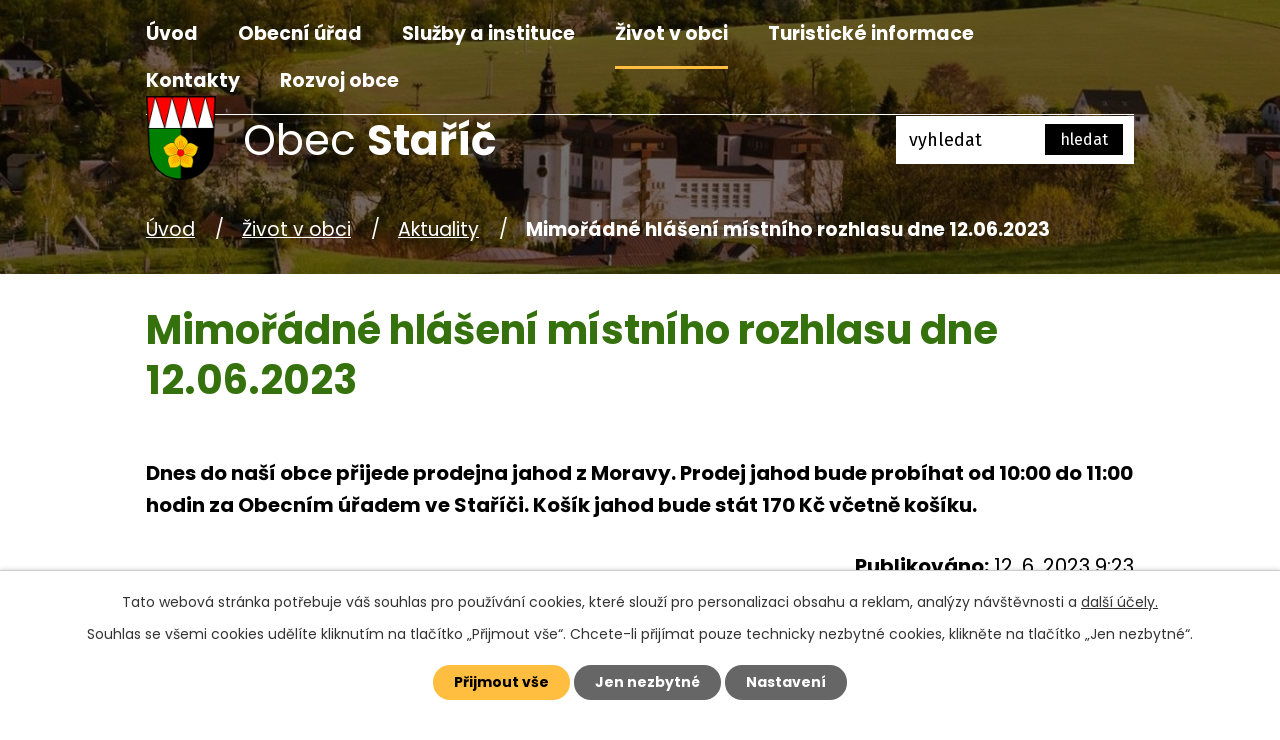

--- FILE ---
content_type: text/html; charset=utf-8
request_url: https://www.obec-staric.cz/aktuality/mimoradne-hlaseni-mistniho-rozhlasu-dne-12062023
body_size: 9720
content:
<!DOCTYPE html>
<html lang="cs" data-lang-system="cs">
	<head>



		<!--[if IE]><meta http-equiv="X-UA-Compatible" content="IE=EDGE"><![endif]-->
			<meta name="viewport" content="width=device-width, initial-scale=1, user-scalable=yes">
			<meta http-equiv="content-type" content="text/html; charset=utf-8" />
			<meta name="robots" content="index,follow" />
			<meta name="author" content="Antee s.r.o." />
			<meta name="description" content="Dnes do naší obce přijede prodejna jahod z Moravy. Prodej jahod bude probíhat od 10:00 do 11:00 hodin za Obecním úřadem ve Staříči. Košík jahod bude stát 170 Kč včetně košíku. " />
			<meta name="viewport" content="width=device-width, initial-scale=1, user-scalable=yes" />
<title>Mimořádné hlášení místního rozhlasu dne 12.06.2023 | Obec Staříč</title>

		<link rel="stylesheet" type="text/css" href="https://cdn.antee.cz/jqueryui/1.8.20/css/smoothness/jquery-ui-1.8.20.custom.css?v=2" integrity="sha384-969tZdZyQm28oZBJc3HnOkX55bRgehf7P93uV7yHLjvpg/EMn7cdRjNDiJ3kYzs4" crossorigin="anonymous" />
		<link rel="stylesheet" type="text/css" href="/style.php?nid=VlFJQVY=&amp;ver=1768399196" />
		<link rel="stylesheet" type="text/css" href="/css/libs.css?ver=1768399900" />
		<link rel="stylesheet" type="text/css" href="https://cdn.antee.cz/genericons/genericons/genericons.css?v=2" integrity="sha384-DVVni0eBddR2RAn0f3ykZjyh97AUIRF+05QPwYfLtPTLQu3B+ocaZm/JigaX0VKc" crossorigin="anonymous" />

		<script src="/js/jquery/jquery-3.0.0.min.js" ></script>
		<script src="/js/jquery/jquery-migrate-3.1.0.min.js" ></script>
		<script src="/js/jquery/jquery-ui.min.js" ></script>
		<script src="/js/jquery/jquery.ui.touch-punch.min.js" ></script>
		<script src="/js/libs.min.js?ver=1768399900" ></script>
		<script src="/js/ipo.min.js?ver=1768399889" ></script>
			<script src="/js/locales/cs.js?ver=1768399196" ></script>

			<script src='https://www.google.com/recaptcha/api.js?hl=cs&render=explicit' ></script>

		<link href="/rozpocty-a-financni-dokumenty?action=atom" type="application/atom+xml" rel="alternate" title="Rozpočet a rozpočtové opatření">
		<link href="/uredni-deska?action=atom" type="application/atom+xml" rel="alternate" title="Úřední deska">
		<link href="/aktuality?action=atom" type="application/atom+xml" rel="alternate" title="Aktuality">
		<link href="/kanalizace?action=atom" type="application/atom+xml" rel="alternate" title="Kanalizace">
		<link href="/obecni-zpravodaj?action=atom" type="application/atom+xml" rel="alternate" title="Obecní zpravodaj">
		<link href="/spolky?action=atom" type="application/atom+xml" rel="alternate" title="Spolky">
		<link href="/matrika-a-evidence-obyvatel?action=atom" type="application/atom+xml" rel="alternate" title="Matrika a evidence obyvatel">
		<link href="/verejnopravni-smlouvy?action=atom" type="application/atom+xml" rel="alternate" title="Veřejnoprávní smlouvy">
		<link href="/odpadove-hospodarstvi?action=atom" type="application/atom+xml" rel="alternate" title="Odpadové hospodářství">
		<link href="/zapisy-a-usneseni-zastupitelstva-obce?action=atom" type="application/atom+xml" rel="alternate" title="Zápisy a usnesení zastupitelstva obce">
		<link href="/odpovedi-na-zadosti-o-informace-podle-zakona-c-1061999-sb?action=atom" type="application/atom+xml" rel="alternate" title="Odpovědi na žádosti o informace podle zákona č. 106/1999 Sb">
<link rel="preconnect" href="https://fonts.gstatic.com/" crossorigin>
<link href="https://fonts.googleapis.com/css2?family=Fira+Sans&amp;family=Poppins:wght@400;700&amp;display=fallback" rel="stylesheet">
<link href="/image.php?nid=18478&amp;oid=8066707&amp;width=32" rel="icon" type="image/png">
<link rel="shortcut icon" href="/image.php?nid=18478&amp;oid=8066707&amp;width=32">
<script>
ipo.api.live("body", function(el){
//přesun patičky
$(el).find("#ipocopyright").insertAfter("#ipocontainer");
//přidání třidy action-button
$(el).find(".backlink").addClass("action-button");
//přesun vyhledávání
$(el).find(".elasticSearchForm").appendTo(".header-fulltext");
//přejmenování tlačítka vyhledávání
$(el).find(".elasticSearchForm input[type='text']").attr("placeholder", "vyhledat");
});
//funkce pro zobrazování a skrývání vyhledávání
ipo.api.live(".header-fulltext > a", function(el){
var ikonaLupa = $(el).find(".ikona-lupa");
$(el).click(function(e) {
e.preventDefault();
$(this).toggleClass("search-active");
if($(this).hasClass("search-active")) {
$(ikonaLupa).text('X');
$(ikonaLupa).attr("title","Zavřít vyhledávání");
} else {
$(this).removeClass("search-active");
$(ikonaLupa).attr("title","Otevřít vyhledávání");
$(".elasticSearchForm input[type=text]").val("");
}
$(".elasticSearchForm").animate({height: "toggle"});
});
});
//zjištění počet položek submenu
ipo.api.live('#ipotopmenuwrapper ul.topmenulevel2', function(el) {
$(el).find("> li").each(function( index, es ) {
if(index == 9)
{
$(el).addClass("two-column");
}
});
});
//označení položek, které mají submenu
ipo.api.live('#ipotopmenu ul.topmenulevel1 li.topmenuitem1', function(el) {
var submenu = $(el).find("ul.topmenulevel2");
if ($(window).width() <= 1024){
if (submenu.length) {
$(el).addClass("hasSubmenu");
}
}
});
//wrapnutí spanu do poležek první úrovně
ipo.api.live('#ipotopmenu ul.topmenulevel1 li.topmenuitem1 > a', function(el) {
if ($(window).width() <= 1024) {
$(el).wrapInner("<span>");
}
});
//rozbaleni menu
$(function() {
if ($(window).width() <= 1024) {
$(".topmenulevel1 > li.hasSubmenu > a").click(function(e) {
$(this).toggleClass("see-more");
if($(this).hasClass("see-more")) {
$("ul.topmenulevel2").css("display","none");
$(this).next("ul.topmenulevel2").css("display","block");
$(".topmenulevel1 > li > a").removeClass("see-more");
$(this).addClass("see-more");
} else {
$(this).removeClass("see-more");
$(this).next("ul.topmenulevel2").css("display","none");
}
e.preventDefault();
});
}
});
</script>





<script>
// Aria-label pro stránkovací input
function updatePageInputAriaLabel() {
const $input = $('#frm-datagrid-noticeOverview-noticesGrid-grid-form-page');
if ($input.length) {
const val = $input.val();
$input.attr('aria-label', 'Zobrazit stranu ' + val);
$input.off('input change').on('input change', function () {
$(this).attr('aria-label', 'Zobrazit stranu ' + $(this).val());
});
}
}
// Všechny ARIA úpravy
function updateAriaLabels() {
// Nahradit h4.hiddenMenu → p
$("h4.hiddenMenu").each(function () {
const text = $(this).text();
$(this).replaceWith('<p class="hiddenMenu">' + text + '');
});
// Nahradit h4.newsheader → p
$("h4.newsheader").each(function () {
const text = $(this).text();
$(this).replaceWith('<p class="newsheader">' + text + '');
});
// Nahradit h5.hiddenMenu → p
$("h5.hiddenMenu").each(function () {
const text = $(this).text();
$(this).replaceWith('<span class="hiddenMenu">' + text + '');
});
// Textová pole filtrů
$('#frm-datagrid-noticeOverview-noticesGrid-grid-form-filters-name').attr('aria-label', 'Vyhledat název oznámení');
$('#frm-datagrid-noticeOverview-noticesGrid-grid-form-filters-added').attr('aria-label', 'Vyvěšení oznámení');
$('#frm-datagrid-noticeOverview-noticesGrid-grid-form-filters-archived').attr('aria-label', 'Sejmutí oznámení');
// Řazení
$('span.down').parent('a').attr('aria-label', 'Seřadit oznámení sestupně');
$('span.up').parent('a').attr('aria-label', 'Seřadit oznámení vzestupně');
// Výběr stavu oznámení
const $selectArchiv = $('#frm-datagrid-noticeOverview-noticesGrid-grid-form-filters-isArchived');
$selectArchiv.attr('aria-label', 'Stav oznámení');
$selectArchiv.find('option[value="N"]').attr('aria-label', 'Aktuální oznámení');
$selectArchiv.find('option[value="A"]').attr('aria-label', 'Archivované oznámení');
$selectArchiv.find('option[value="B"]').attr('aria-label', 'Všechny oznámení');
// Fulltextový formulář a vstupy
$('#frm-mainSection-elasticSearchForm-8032352-form').attr('aria-label', 'Fulltextové vyhledávání');
$('#frmform-q.elasticSearch-input').attr('aria-label', 'Fulltextové vyhledávání');
// Cookie lišta
$('div.cookie-choices-fixed').attr('aria-label', 'Nastavení cookies');
// Výběr počtu
const $selectItems = $('#frm-datagrid-noticeOverview-noticesGrid-grid-form-items');
$selectItems.attr('aria-label', 'Počet oznámení ve výpisu');
$selectItems.find('option[value="10"]').attr('aria-label', 'Zobrazit 10 oznámení');
$selectItems.find('option[value="20"]').attr('aria-label', 'Zobrazit 20 oznámení');
$selectItems.find('option[value="50"]').attr('aria-label', 'Zobrazit 50 oznámení');
// Stránkovací input
updatePageInputAriaLabel();
}
$(document).ready(function () {
updateAriaLabels();
// Sleduj skutečný formulář (corrected selector)
const targetNode = document.querySelector('form#frm-datagrid-noticeOverview-noticesGrid-grid-form');
if (!targetNode) return;
const observer = new MutationObserver(function () {
updateAriaLabels();
});
observer.observe(targetNode, {
childList: true,
subtree: true
});
});
</script>
<script>
(function () {
let lastPageValue = null;
setInterval(function () {
const $input = $('#frm-datagrid-noticeOverview-noticesGrid-grid-form-page');
if ($input.length) {
const currentVal = $input.val();
if (currentVal !== lastPageValue) {
$input.attr('aria-label', 'Zobrazit stranu ' + currentVal);
lastPageValue = currentVal;
}
}
}, 1000); // kontrola každou sekundu
})();
</script>
<link rel="preload" href="/image.php?nid=18478&amp;oid=8066711&amp;width=70" as="image">
	</head>

	<body id="page8032300" class="subpage8032300 subpage8032299"
			
			data-nid="18478"
			data-lid="CZ"
			data-oid="8032300"
			data-layout-pagewidth="1024"
			
			data-slideshow-timer="3"
			 data-ipo-article-id="771170"
						
				
				data-layout="responsive" data-viewport_width_responsive="1024"
			>



							<div id="snippet-cookiesConfirmation-euCookiesSnp">			<div id="cookieChoiceInfo" class="cookie-choices-info template_1">
					<p>Tato webová stránka potřebuje váš souhlas pro používání cookies, které slouží pro personalizaci obsahu a reklam, analýzy návštěvnosti a 
						<a class="cookie-button more" href="https://navody.antee.cz/cookies" target="_blank">další účely.</a>
					</p>
					<p>
						Souhlas se všemi cookies udělíte kliknutím na tlačítko „Přijmout vše“. Chcete-li přijímat pouze technicky nezbytné cookies, klikněte na tlačítko „Jen nezbytné“.
					</p>
				<div class="buttons">
					<a class="cookie-button action-button ajax" id="cookieChoiceButton" rel=”nofollow” href="/aktuality/mimoradne-hlaseni-mistniho-rozhlasu-dne-12062023?do=cookiesConfirmation-acceptAll">Přijmout vše</a>
					<a class="cookie-button cookie-button--settings action-button ajax" rel=”nofollow” href="/aktuality/mimoradne-hlaseni-mistniho-rozhlasu-dne-12062023?do=cookiesConfirmation-onlyNecessary">Jen nezbytné</a>
					<a class="cookie-button cookie-button--settings action-button ajax" rel=”nofollow” href="/aktuality/mimoradne-hlaseni-mistniho-rozhlasu-dne-12062023?do=cookiesConfirmation-openSettings">Nastavení</a>
				</div>
			</div>
</div>				<div id="ipocontainer">

			<div class="menu-toggler">

				<span>Menu</span>
				<span class="genericon genericon-menu"></span>
			</div>

			<span id="back-to-top">

				<i class="fa fa-angle-up"></i>
			</span>

			<div id="ipoheader">

				<div class="header-inner__container">
	<div class="row header-inner flex-container layout-container">
		<div class="logo">
			<a title="Obec Staříč" href="/" class="header-logo">
				<span class="znak"><img src="/image.php?nid=18478&amp;oid=8066711&amp;width=70" width="70" height="84" alt="Obec Staříč"></span>
				<span class="nazev-obce">
					<span>Obec</span>
					<span>Staříč</span>
				</span>
			</a>
		</div>
		<div class="header-fulltext">
			<a href="#"><span title="Otevřít vyhledávání" class="ikona-lupa">Ikona</span></a>
		</div>
	</div>
</div>



<div class="subpage-background">
	
		 
		<div class="boxImage">
			<div style="background-image:url(/image.php?oid=8066726&amp;nid=18478&amp;width=2000);"></div>
		</div>
		 
		
	
</div>
			</div>

			<div id="ipotopmenuwrapper">

				<div id="ipotopmenu">
<h4 class="hiddenMenu">Horní menu</h4>
<ul class="topmenulevel1"><li class="topmenuitem1 noborder" id="ipomenu7983979"><a href="/">Úvod</a></li><li class="topmenuitem1" id="ipomenu7983981"><a href="/obecni-urad">Obecní úřad</a><ul class="topmenulevel2"><li class="topmenuitem2" id="ipomenu7983982"><a href="/zakladni-informace">Základní informace</a></li><li class="topmenuitem2" id="ipomenu7983983"><a href="/popis-uradu">Popis úřadu</a></li><li class="topmenuitem2" id="ipomenu7983988"><a href="/uredni-deska">Úřední deska</a></li><li class="topmenuitem2" id="ipomenu7983991"><a href="/povinne-zverejnovane-informace">Povinně zveřejňované informace</a></li><li class="topmenuitem2" id="ipomenu8032259"><a href="/zastupitelstvo-obce">Zastupitelstvo obce</a></li><li class="topmenuitem2" id="ipomenu8053578"><a href="/zapisy-a-usneseni-zastupitelstva-obce">Zápisy a usnesení zastupitelstva obce</a></li><li class="topmenuitem2" id="ipomenu12337364"><a href="/poskytovani-informaci-prijem-podani">Poskytování informací, příjem podání</a></li><li class="topmenuitem2" id="ipomenu7983985"><a href="/vyhlasky-a-zakony">Vyhlášky a zákony</a></li><li class="topmenuitem2" id="ipomenu7983986"><a href="/rozpocty-a-financni-dokumenty">Rozpočet a rozpočtové opatření</a></li><li class="topmenuitem2" id="ipomenu8032246"><a href="https://cro.justice.cz/" target="_blank">Registr oznámení</a></li><li class="topmenuitem2" id="ipomenu7983987"><a href="/elektronicka-podatelna">Elektronická podatelna</a></li><li class="topmenuitem2" id="ipomenu7983993"><a href="/verejne-zakazky">Veřejné zakázky</a></li><li class="topmenuitem2" id="ipomenu8050031"><a href="/verejnopravni-smlouvy">Veřejnoprávní smlouvy</a></li><li class="topmenuitem2" id="ipomenu8046591"><a href="/matrika-a-evidence-obyvatel">Matrika a evidence obyvatel</a></li><li class="topmenuitem2" id="ipomenu8032265"><a href="/poplatky">Poplatky</a></li><li class="topmenuitem2" id="ipomenu8032268"><a href="/pronajmy">Pronájmy</a></li><li class="topmenuitem2" id="ipomenu8032271"><a href="/uzemni-plan">Územní plán</a></li><li class="topmenuitem2" id="ipomenu8039637"><a href="/kanalizace">Kanalizace</a></li><li class="topmenuitem2" id="ipomenu8050177"><a href="/sprava-hrbitova">Správa hřbitova</a></li><li class="topmenuitem2" id="ipomenu8050140"><a href="/odpadove-hospodarstvi">Odpadové hospodářství</a></li><li class="topmenuitem2" id="ipomenu8032276"><a href="/fond-rozvoje-bydleni-obce-staric">Fond rozvoje bydlení obce Staříč</a></li><li class="topmenuitem2" id="ipomenu8032278"><a href="/gdpr">GDPR</a></li><li class="topmenuitem2" id="ipomenu8153415"><a href="/odpovedi-na-zadosti-o-informace-podle-zakona-c-1061999-sb">Odpovědi na žádosti o informace podle zákona č. 106/1999 Sb</a></li><li class="topmenuitem2" id="ipomenu8126103"><a href="/formulare">Formuláře</a></li><li class="topmenuitem2" id="ipomenu9206625"><a href="/volby">Volby</a></li><li class="topmenuitem2" id="ipomenu9996508"><a href="/rozvojovy-strategicky-dokument">Rozvojový strategický dokument</a></li></ul></li><li class="topmenuitem1" id="ipomenu8032285"><a href="/sluzby-a-instituce">Služby a instituce</a><ul class="topmenulevel2"><li class="topmenuitem2" id="ipomenu8032286"><a href="https://www.mudrknopp.cz/" target="_blank">Zdravotnictví</a></li><li class="topmenuitem2" id="ipomenu8032287"><a href="/pravni-poradna">Právní poradna</a></li><li class="topmenuitem2" id="ipomenu8635466"><a href="https://knihovnastaric.webnode.cz/" target="_blank">Knihovna</a></li><li class="topmenuitem2" id="ipomenu8032292"><a href="https://www.zsstaric.cz/ms/zakladni-informace.php" target="_blank">Mateřská škola</a></li><li class="topmenuitem2" id="ipomenu8032296"><a href="https://www.zsstaric.cz/zs/zakladni-informace.php" target="_blank">Základní škola</a></li><li class="topmenuitem2" id="ipomenu8032298"><a href="/firmy">Firmy</a></li></ul></li><li class="topmenuitem1 active" id="ipomenu8032299"><a href="/zivot-v-obci">Život v obci</a><ul class="topmenulevel2"><li class="topmenuitem2 active" id="ipomenu8032300"><a href="/aktuality">Aktuality</a></li><li class="topmenuitem2" id="ipomenu8039802"><a href="/obecni-zpravodaj">Obecní zpravodaj</a></li><li class="topmenuitem2" id="ipomenu8039827"><a href="/historie-obce">Historie obce</a></li><li class="topmenuitem2" id="ipomenu8101902"><a href="/kronika-obce-staric">Kronika obce Staříč</a></li><li class="topmenuitem2" id="ipomenu8039904"><a href="/spolky">Spolky</a></li><li class="topmenuitem2" id="ipomenu8115732"><a href="/sport">Sport</a><ul class="topmenulevel3"><li class="topmenuitem3" id="ipomenu8115702"><a href="/sportoviste">Sportoviště</a></li><li class="topmenuitem3" id="ipomenu8115703"><a href="/sportovni-kluby">Sportovní kluby</a></li></ul></li><li class="topmenuitem2" id="ipomenu8040120"><a href="/kulturni-dum">Kulturní dům</a></li><li class="topmenuitem2" id="ipomenu8039774"><a href="/fotogalerie">Fotogalerie</a></li><li class="topmenuitem2" id="ipomenu8543035"><a href="/letecke-video-staric-z-nebe">Letecké video Staříč z nebe</a></li></ul></li><li class="topmenuitem1" id="ipomenu8032310"><a href="/turisticke-informace">Turistické informace</a><ul class="topmenulevel2"><li class="topmenuitem2" id="ipomenu8032312"><a href="/virtualni-prohlidky">Virtuální prohlídky</a></li><li class="topmenuitem2" id="ipomenu8032322"><a href="http://miniarboretum.cz/" target="_blank">Miniarboretum u Holubů</a></li><li class="topmenuitem2" id="ipomenu8032324"><a href="/singletrail-okrouhla">Singletrail Okrouhlá</a></li><li class="topmenuitem2" id="ipomenu8032325"><a href="/naucna-stezka-staric-okrouhla">Naučná stezka Staříč-Okrouhlá</a></li><li class="topmenuitem2" id="ipomenu8032327"><a href="/chko-kamenna">CHKO Kamenná</a></li><li class="topmenuitem2" id="ipomenu8101908"><a href="/cvicna-stola-staric">Cvičná štola Staříč</a></li><li class="topmenuitem2" id="ipomenu8032329"><a href="/rozhledna-okrouhla">Rozhledna Okrouhlá</a></li><li class="topmenuitem2" id="ipomenu8032333"><a href="https://mapy.cz/s/kocamavalo" target="_blank">Turistika v okolí</a></li><li class="topmenuitem2" id="ipomenu8115700"><a href="https://suder.cz/" target="_blank">Sportovní rybolov Suder</a></li></ul></li><li class="topmenuitem1" id="ipomenu8032335"><a href="/kontakty">Kontakty</a></li><li class="topmenuitem1" id="ipomenu12696263"><a href="/rozvoj-obce">Rozvoj obce</a><ul class="topmenulevel2"><li class="topmenuitem2" id="ipomenu12740018"><a href="/staric-pro-budoucnost">Staříč pro budoucnost</a></li><li class="topmenuitem2" id="ipomenu12740021"><a href="/nova-posta">Nová pošta</a></li><li class="topmenuitem2" id="ipomenu12740030"><a href="/cyklostezky">Cyklostezky</a></li></ul></li></ul>
					<div class="cleartop"></div>
				</div>
			</div>
			<div id="ipomain">
				<div class="elasticSearchForm elasticSearch-container" id="elasticSearch-form-8032352" >
	<h4 class="newsheader">Fulltextové vyhledávání</h4>
	<div class="newsbody">
<form action="/aktuality/mimoradne-hlaseni-mistniho-rozhlasu-dne-12062023?do=mainSection-elasticSearchForm-8032352-form-submit" method="post" id="frm-mainSection-elasticSearchForm-8032352-form">
<label hidden="" for="frmform-q">Fulltextové vyhledávání</label><input type="text" placeholder="Vyhledat v textu" autocomplete="off" name="q" id="frmform-q" value=""> 			<input type="submit" value="Hledat" class="action-button">
			<div class="elasticSearch-autocomplete"></div>
</form>
	</div>
</div>

<script >

	app.index.requireElasticSearchAutocomplete('frmform-q', "\/fulltextove-vyhledavani?do=autocomplete");
</script>
<div class="data-aggregator-calendar" id="data-aggregator-calendar-8032353">
	<h4 class="newsheader">Kalendář akcí</h4>
	<div class="newsbody">
<div id="snippet-mainSection-dataAggregatorCalendar-8032353-cal"><div class="blog-cal ui-datepicker-inline ui-datepicker ui-widget ui-widget-content ui-helper-clearfix ui-corner-all">
	<div class="ui-datepicker-header ui-widget-header ui-helper-clearfix ui-corner-all">
		<a class="ui-datepicker-prev ui-corner-all ajax" href="/aktuality/mimoradne-hlaseni-mistniho-rozhlasu-dne-12062023?mainSection-dataAggregatorCalendar-8032353-date=202512&amp;do=mainSection-dataAggregatorCalendar-8032353-reload" title="Předchozí měsíc">
			<span class="ui-icon ui-icon-circle-triangle-w">Předchozí</span>
		</a>
		<a class="ui-datepicker-next ui-corner-all ajax" href="/aktuality/mimoradne-hlaseni-mistniho-rozhlasu-dne-12062023?mainSection-dataAggregatorCalendar-8032353-date=202602&amp;do=mainSection-dataAggregatorCalendar-8032353-reload" title="Následující měsíc">
			<span class="ui-icon ui-icon-circle-triangle-e">Následující</span>
		</a>
		<div class="ui-datepicker-title">Leden 2026</div>
	</div>
	<table class="ui-datepicker-calendar">
		<thead>
			<tr>
				<th title="Pondělí">P</th>
				<th title="Úterý">Ú</th>
				<th title="Středa">S</th>
				<th title="Čtvrtek">Č</th>
				<th title="Pátek">P</th>
				<th title="Sobota">S</th>
				<th title="Neděle">N</th>
			</tr>

		</thead>
		<tbody>
			<tr>

				<td>

						<span class="tooltip ui-state-default ui-datepicker-other-month">29</span>
				</td>
				<td>

						<span class="tooltip ui-state-default ui-datepicker-other-month">30</span>
				</td>
				<td>

						<span class="tooltip ui-state-default ui-datepicker-other-month">31</span>
				</td>
				<td>

					<a data-tooltip-content="#tooltip-content-calendar-20260101-8032353" class="tooltip ui-state-default day-off holiday" href="/aktuality/novorocni-vyslap-na-okrouhlou" title="Novoroční výšlap na Okrouhlou">1</a>
					<div class="tooltip-wrapper">
						<div id="tooltip-content-calendar-20260101-8032353">
							<div>Novoroční výšlap na Okrouhlou</div>
						</div>
					</div>
				</td>
				<td>

						<span class="tooltip ui-state-default">2</span>
				</td>
				<td>

						<span class="tooltip ui-state-default saturday day-off">3</span>
				</td>
				<td>

						<span class="tooltip ui-state-default sunday day-off">4</span>
				</td>
			</tr>
			<tr>

				<td>

						<span class="tooltip ui-state-default">5</span>
				</td>
				<td>

						<span class="tooltip ui-state-default">6</span>
				</td>
				<td>

						<span class="tooltip ui-state-default">7</span>
				</td>
				<td>

						<span class="tooltip ui-state-default">8</span>
				</td>
				<td>

						<span class="tooltip ui-state-default">9</span>
				</td>
				<td>

						<span class="tooltip ui-state-default saturday day-off">10</span>
				</td>
				<td>

					<a data-tooltip-content="#tooltip-content-calendar-20260111-8032353" class="tooltip ui-state-default sunday day-off" href="/aktuality/junior-kviz-11012026" title="Junior kvíz 11.01.2026">11</a>
					<div class="tooltip-wrapper">
						<div id="tooltip-content-calendar-20260111-8032353">
							<div>Junior kvíz 11.01.2026</div>
						</div>
					</div>
				</td>
			</tr>
			<tr>

				<td>

						<span class="tooltip ui-state-default">12</span>
				</td>
				<td>

						<span class="tooltip ui-state-default">13</span>
				</td>
				<td>

						<span class="tooltip ui-state-default">14</span>
				</td>
				<td>

						<span class="tooltip ui-state-default">15</span>
				</td>
				<td>

						<span class="tooltip ui-state-default">16</span>
				</td>
				<td>

						<span class="tooltip ui-state-default saturday day-off">17</span>
				</td>
				<td>

						<span class="tooltip ui-state-default sunday day-off">18</span>
				</td>
			</tr>
			<tr>

				<td>

						<span class="tooltip ui-state-default">19</span>
				</td>
				<td>

						<span class="tooltip ui-state-default">20</span>
				</td>
				<td>

						<span class="tooltip ui-state-default">21</span>
				</td>
				<td>

						<span class="tooltip ui-state-default">22</span>
				</td>
				<td>

						<span class="tooltip ui-state-default">23</span>
				</td>
				<td>

						<span class="tooltip ui-state-default saturday day-off">24</span>
				</td>
				<td>

						<span class="tooltip ui-state-default sunday day-off ui-state-highlight ui-state-active">25</span>
				</td>
			</tr>
			<tr>

				<td>

						<span class="tooltip ui-state-default">26</span>
				</td>
				<td>

						<span class="tooltip ui-state-default">27</span>
				</td>
				<td>

						<span class="tooltip ui-state-default">28</span>
				</td>
				<td>

						<span class="tooltip ui-state-default">29</span>
				</td>
				<td>

						<span class="tooltip ui-state-default">30</span>
				</td>
				<td>

					<a data-tooltip-content="#tooltip-content-calendar-20260131-8032353" class="tooltip ui-state-default saturday day-off" href="/aktuality/hasicsky-ples-3112026" title="Hasičský ples - 31.1.2026">31</a>
					<div class="tooltip-wrapper">
						<div id="tooltip-content-calendar-20260131-8032353">
							<div>Hasičský ples - 31.1.2026</div>
						</div>
					</div>
				</td>
				<td>

						<span class="tooltip ui-state-default sunday day-off ui-datepicker-other-month">1</span>
				</td>
			</tr>
		</tbody>
	</table>
</div>
</div>	</div>
</div>

				<div id="ipomainframe">
					<div id="ipopage">
<div id="iponavigation">
	<h5 class="hiddenMenu">Drobečková navigace</h5>
	<p>
			<a href="/">Úvod</a> <span class="separator">&gt;</span>
			<a href="/zivot-v-obci">Život v obci</a> <span class="separator">&gt;</span>
			<a href="/aktuality">Aktuality</a> <span class="separator">&gt;</span>
			<span class="currentPage">Mimořádné hlášení místního rozhlasu dne 12.06.2023</span>
	</p>

</div>
						<div class="ipopagetext">
							<div class="blog view-detail content">
								
								<h1>Mimořádné hlášení místního rozhlasu dne 12.06.2023</h1>

<div id="snippet--flash"></div>
								
																	

<hr class="cleaner">




<hr class="cleaner">

<div class="article">
	

	<div class="paragraph text clearfix">
<p><strong>Dnes do naší obce přijede prodejna jahod z Moravy. Prodej jahod bude probíhat od 10:00 do 11:00 hodin za Obecním úřadem ve Staříči. Košík jahod bude stát 170 Kč včetně košíku. </strong></p>	</div>
		
<div id="snippet--images"><div class="images clearfix">

	</div>
</div>


<div id="snippet--uploader"></div>			<div class="article-footer">
													<div class="published"><span>Publikováno:</span> 12. 6. 2023 9:23</div>

					</div>
	
</div>

<hr class="cleaner">
<div class="content-paginator clearfix">
	<span class="linkprev">
		<a href="/aktuality/hlaseni-mistniho-rozhlasu-dne-14062023">

			<span class="linkprev-chevron">
				<i class="fa fa-angle-left"></i>
			</span>
			<span class="linkprev-text">
				<span class="linkprev-title">Hlášení místního…</span>
				<span class="linkprev-date">Publikováno: 14. 6. 2023 17:11</span>
			</span>
		</a>
	</span>
	<span class="linkback">
		<a href='/aktuality'>
			<span class="linkback-chevron">
				<i class="fa fa-undo"></i>
			</span>
			<span class="linkback-text">
				<span>Zpět na přehled</span>
			</span>
		</a>
	</span>
	<span class="linknext">
		<a href="/aktuality/0806-09062023-uzaverka-ulice-naproti-obchodu-radka-vytlak-k6">

			<span class="linknext-chevron">
				<i class="fa fa-angle-right"></i>
			</span>
			<span class="linknext-text">
				<span class="linknext-title">08.06.-09.06.2023…</span>
				<span class="linknext-date">Publikováno: 8. 6. 2023 8:22</span>
			</span>
		</a>
	</span>
</div>

		
															</div>
						</div>
					</div>


					

					

					<div class="hrclear"></div>
					<div id="ipocopyright">
<div class="copyright">
	<div class="row copyright__inner flex-container layout-container">
	<div class="copy-info">
		<h5>Obec Staříč</h5>
		<p>Chlebovická 201, 739 43 Staříč</p>
		<div>
			<p><a href="tel:+420558660260">+420 558 660 260</a></p>
			<p><a href="tel:+420605447149">+420 605 447 149</a></p>
		</div>
		<div>
			<h6>Úřední hodiny pro veřejnost</h6>
			<p><strong>Pondělí a středa: </strong>8:00 – 11:30, 12:30 – 17:00</p>
		</div>
	</div>
	<div class="copy-loga">
		<a title="Smopo logo" href="https://www.smopo.cz/" target="_blank" rel="noopener noreferrer">
			<img src="/image.php?nid=18478&amp;oid=8066712&amp;width=122" alt="Smopo logo" width="122" height="45">
		</a>
		<a title="Moravskoslezský kraj logo" href="https://www.msk.cz/" target="_blank" rel="noopener noreferrer">
			<img src="/image.php?nid=18478&amp;oid=8066713&amp;width=127" alt="Moravskoslezský kraj logo" width="127" height="40">
		</a>
		<a title="Dobrovolný svazek obcí Olešná logo" href="http://www.sviadnov.cz/dobrovolny-svazek-obci-olesna/os-1001" target="_blank" rel="noopener noreferrer">
			<img src="/image.php?nid=18478&amp;oid=8126101" alt="Dobrovolný svazek obcí Olešná logo" width="120" height="56">
		</a>
	</div>
	<div class="copy-mapa">
		<a title="Zobrazit na mapě" href="https://mapy.cz/s/mebozereso" target="_blank" rel="noopener noreferrer">
			<span class="mapa-image"><img src="/image.php?nid=18478&amp;oid=8066714&amp;width=106" width="106" height="151" alt="GPS point"></span>
			<span class="mapa-title">Kde nás najdete?</span>
		</a>
	</div>
</div>
<div class="row antee">
	<div class="layout-container">
		© 2026 Obec Staříč, <a href="mailto:epodatelna@obec-staric.cz">Kontaktovat webmastera</a>, <span id="links"><a href="/prohlaseni-o-pristupnosti">Prohlášení o přístupnosti</a>, <a href="/mapa-stranek">Mapa stránek</a></span><br>ANTEE s.r.o. - <a href="https://www.antee.cz" rel="nofollow">Tvorba webových stránek</a>, Redakční systém IPO
	</div>
</div>
</div>
					</div>
					<div id="ipostatistics">
<script >
	var _paq = _paq || [];
	_paq.push(['disableCookies']);
	_paq.push(['trackPageView']);
	_paq.push(['enableLinkTracking']);
	(function() {
		var u="https://matomo.antee.cz/";
		_paq.push(['setTrackerUrl', u+'piwik.php']);
		_paq.push(['setSiteId', 5140]);
		var d=document, g=d.createElement('script'), s=d.getElementsByTagName('script')[0];
		g.defer=true; g.async=true; g.src=u+'piwik.js'; s.parentNode.insertBefore(g,s);
	})();
</script>
<script >
	$(document).ready(function() {
		$('a[href^="mailto"]').on("click", function(){
			_paq.push(['setCustomVariable', 1, 'Click mailto','Email='+this.href.replace(/^mailto:/i,'') + ' /Page = ' +  location.href,'page']);
			_paq.push(['trackGoal', 8]);
			_paq.push(['trackPageView']);
		});

		$('a[href^="tel"]').on("click", function(){
			_paq.push(['setCustomVariable', 1, 'Click telefon','Telefon='+this.href.replace(/^tel:/i,'') + ' /Page = ' +  location.href,'page']);
			_paq.push(['trackPageView']);
		});
	});
</script>
					</div>

					<div id="ipofooter">
						
					</div>
				</div>
			</div>
		</div>
	</body>
</html>
